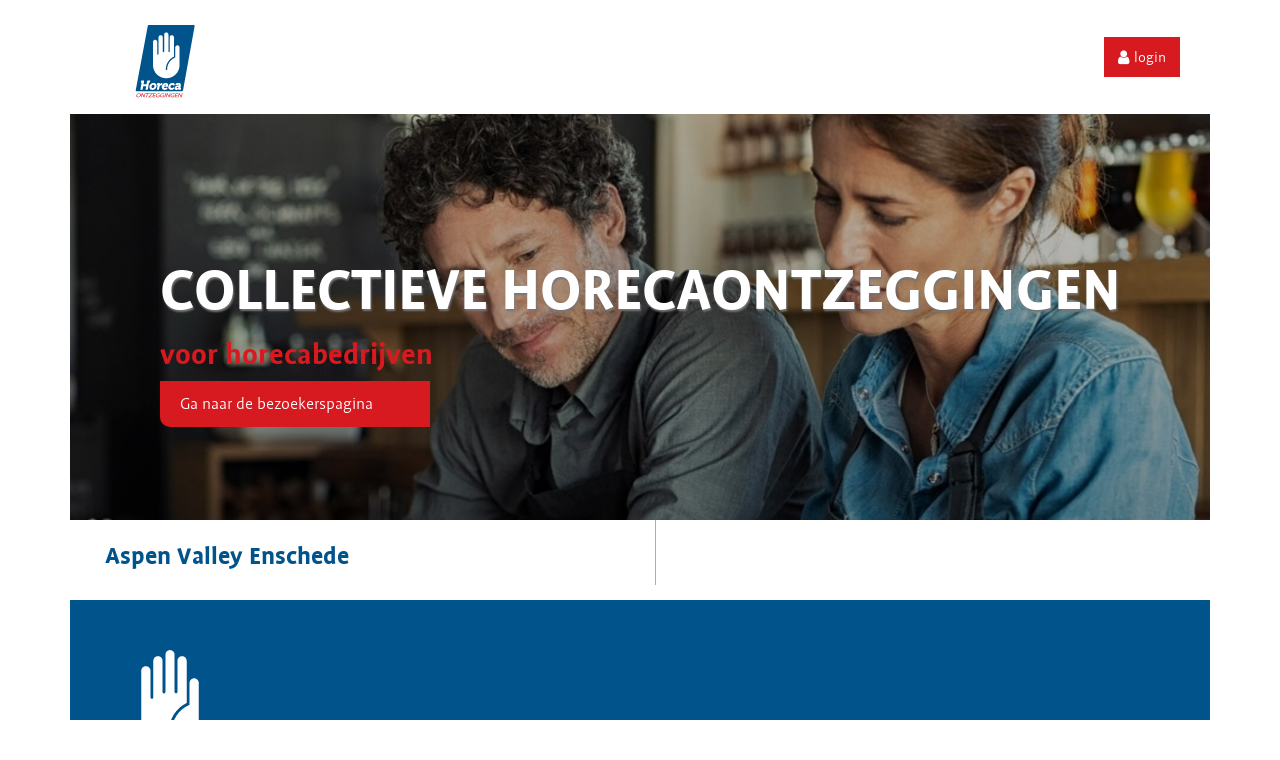

--- FILE ---
content_type: text/html; charset=UTF-8
request_url: https://www.horecaontzeggingen.nl/company/aspen-valley-enschede/
body_size: 2444
content:
<!DOCTYPE html>
<html prefix="og: https://www.horecaontzeggingen.nl/wp-content/themes/Horecaontzeggingen/img/horeca-ontzeggingen-logo-colored.svg">
<head>
<link rel="apple-touch-icon" sizes="180x180" href="https://www.horecaontzeggingen.nl/wp-content/themes/Horecaontzeggingen/img/fav/apple-touch-icon.png">
<link rel="icon" type="image/png" sizes="32x32" href="https://www.horecaontzeggingen.nl/wp-content/themes/Horecaontzeggingen/img/fav/favicon-32x32.png">
<link rel="icon" type="image/png" sizes="16x16" href="https://www.horecaontzeggingen.nl/wp-content/themes/Horecaontzeggingen/img/fav/favicon-16x16.png">
<link rel="manifest" href="https://www.horecaontzeggingen.nl/wp-content/themes/Horecaontzeggingen/img/fav/manifest.json">
<link rel="mask-icon" href="https://www.horecaontzeggingen.nl/wp-content/themes/Horecaontzeggingen/img/fav/safari-pinned-tab.svg" color="#fff">
<meta name="theme-color" content="#ffffff">
<meta name="viewport" content="width=device-width, initial-scale=1">
<meta property="og:url" content="https://www.horecaontzeggingen.nl/">
<meta property="og:type" content="website">
<meta property="og:title" content="">
<meta property="og:description" content="">
<meta property="og:image" content="https://www.horecaontzeggingen.nl/wp-content/themes/horecaontzeggingen/img/horeca-ontzeggingen-logo-colored.svg">
<script>(function(html){html.className=html.className.replace(/\bno-js\b/,'js')})(document.documentElement);</script>
<title>Aspen Valley Enschede &#8211; Horeca ontzeggingen</title>
<link rel='dns-prefetch' href='//platform-api.sharethis.com'/>
<link rel='dns-prefetch' href='//maxcdn.bootstrapcdn.com'/>
<link rel='dns-prefetch' href='//s.w.org'/>
<link rel="alternate" type="application/rss+xml" title="Horeca ontzeggingen &raquo; Feed" href="https://www.horecaontzeggingen.nl/feed/"/>
<link rel="alternate" type="application/rss+xml" title="Horeca ontzeggingen &raquo; Reactiesfeed" href="https://www.horecaontzeggingen.nl/comments/feed/"/>
<script type="text/javascript">window._wpemojiSettings={"baseUrl":"https:\/\/s.w.org\/images\/core\/emoji\/13.0.0\/72x72\/","ext":".png","svgUrl":"https:\/\/s.w.org\/images\/core\/emoji\/13.0.0\/svg\/","svgExt":".svg","source":{"concatemoji":"https:\/\/www.horecaontzeggingen.nl\/wp-includes\/js\/wp-emoji-release.min.js?ver=5.5.3"}};!function(e,a,t){var r,n,o,i,p=a.createElement("canvas"),s=p.getContext&&p.getContext("2d");function c(e,t){var a=String.fromCharCode;s.clearRect(0,0,p.width,p.height),s.fillText(a.apply(this,e),0,0);var r=p.toDataURL();return s.clearRect(0,0,p.width,p.height),s.fillText(a.apply(this,t),0,0),r===p.toDataURL()}function l(e){if(!s||!s.fillText)return!1;switch(s.textBaseline="top",s.font="600 32px Arial",e){case"flag":return!c([127987,65039,8205,9895,65039],[127987,65039,8203,9895,65039])&&(!c([55356,56826,55356,56819],[55356,56826,8203,55356,56819])&&!c([55356,57332,56128,56423,56128,56418,56128,56421,56128,56430,56128,56423,56128,56447],[55356,57332,8203,56128,56423,8203,56128,56418,8203,56128,56421,8203,56128,56430,8203,56128,56423,8203,56128,56447]));case"emoji":return!c([55357,56424,8205,55356,57212],[55357,56424,8203,55356,57212])}return!1}function d(e){var t=a.createElement("script");t.src=e,t.defer=t.type="text/javascript",a.getElementsByTagName("head")[0].appendChild(t)}for(i=Array("flag","emoji"),t.supports={everything:!0,everythingExceptFlag:!0},o=0;o<i.length;o++)t.supports[i[o]]=l(i[o]),t.supports.everything=t.supports.everything&&t.supports[i[o]],"flag"!==i[o]&&(t.supports.everythingExceptFlag=t.supports.everythingExceptFlag&&t.supports[i[o]]);t.supports.everythingExceptFlag=t.supports.everythingExceptFlag&&!t.supports.flag,t.DOMReady=!1,t.readyCallback=function(){t.DOMReady=!0},t.supports.everything||(n=function(){t.readyCallback()},a.addEventListener?(a.addEventListener("DOMContentLoaded",n,!1),e.addEventListener("load",n,!1)):(e.attachEvent("onload",n),a.attachEvent("onreadystatechange",function(){"complete"===a.readyState&&t.readyCallback()})),(r=t.source||{}).concatemoji?d(r.concatemoji):r.wpemoji&&r.twemoji&&(d(r.twemoji),d(r.wpemoji)))}(window,document,window._wpemojiSettings);</script>
<style type="text/css">img.wp-smiley,img.emoji{display:inline!important;border:none!important;box-shadow:none!important;height:1em!important;width:1em!important;margin:0 .07em!important;vertical-align:-.1em!important;background:none!important;padding:0!important}</style>
<link rel='stylesheet' id='wp-block-library-css' href='https://www.horecaontzeggingen.nl/wp-includes/css/dist/block-library/style.min.css?ver=5.5.3' type='text/css' media='all'/>
<link rel='stylesheet' id='leaflet-css-css' href='https://www.horecaontzeggingen.nl/wp-content/themes/Horecaontzeggingen/css/leaflet.css?ver=5.5.3' type='text/css' media='all'/>
<link rel='stylesheet' id='social-feed-css-css' href='https://www.horecaontzeggingen.nl/wp-content/themes/Horecaontzeggingen/css/jquery.socialfeed.css?ver=5.5.3' type='text/css' media='all'/>
<link rel='stylesheet' id='bundle-css-css' href='https://www.horecaontzeggingen.nl/wp-content/themes/Horecaontzeggingen/css/style.css?ver=5.5.3' type='text/css' media='all'/>
<link rel='stylesheet' id='fa-css' href='https://maxcdn.bootstrapcdn.com/font-awesome/4.7.0/css/font-awesome.min.css?ver=5.5.3' type='text/css' media='all'/>
<link rel='stylesheet' id='tablepress-default-css' href='https://www.horecaontzeggingen.nl/wp-content/plugins/tablepress/css/default.min.css?ver=1.12' type='text/css' media='all'/>
<link rel='stylesheet' id='tablepress-responsive-tables-css' href='https://www.horecaontzeggingen.nl/wp-content/plugins/tablepress-responsive-tables/css/tablepress-responsive.min.css?ver=1.7' type='text/css' media='all'/>
<script type='text/javascript' src='https://www.horecaontzeggingen.nl/wp-content/themes/Horecaontzeggingen/js/validate.min.js?ver=5.5.3' id='validate-js-js'></script>
<script type='text/javascript' src='https://www.horecaontzeggingen.nl/wp-content/themes/Horecaontzeggingen/js/jquery.js?ver=5.5.3' id='jquery-js-js'></script>
<script type='text/javascript' src='https://www.horecaontzeggingen.nl/wp-content/themes/Horecaontzeggingen/js/jquery-migrate.js?ver=5.5.3' id='jquery-migrate-js-js'></script>
<script type='text/javascript' src='https://www.horecaontzeggingen.nl/wp-content/themes/Horecaontzeggingen/js/underscore.min.js?ver=5.5.3' id='underscore-js-js'></script>
<script type='text/javascript' src='https://www.horecaontzeggingen.nl/wp-content/themes/Horecaontzeggingen/js/moment.min.js?ver=5.5.3' id='moment-js-js'></script>
<script type='text/javascript' src='https://www.horecaontzeggingen.nl/wp-content/themes/Horecaontzeggingen/js/clndr.min.js?ver=5.5.3' id='clndr-js-js'></script>
<script type='text/javascript' src='https://www.horecaontzeggingen.nl/wp-content/themes/Horecaontzeggingen/js/chainels-jquery.socialfeed.js?ver=5.5.3' id='social-feed-js-js'></script>
<script type='text/javascript' src='https://www.horecaontzeggingen.nl/wp-content/themes/Horecaontzeggingen/js/nl.js?ver=5.5.3' id='nl-js-js'></script>
<script type='text/javascript' src='https://www.horecaontzeggingen.nl/wp-content/themes/Horecaontzeggingen/js/dist/bundle.js?ver=5.5.3' id='bundle-js-js'></script>
<script type='text/javascript' src='//platform-api.sharethis.com/js/sharethis.js#product=ga&#038;property=6523ba579279780012124a76' id='googleanalytics-platform-sharethis-js'></script>
<link rel="https://api.w.org/" href="https://www.horecaontzeggingen.nl/wp-json/"/><link rel="EditURI" type="application/rsd+xml" title="RSD" href="https://www.horecaontzeggingen.nl/xmlrpc.php?rsd"/>
<link rel="wlwmanifest" type="application/wlwmanifest+xml" href="https://www.horecaontzeggingen.nl/wp-includes/wlwmanifest.xml"/>
<link rel='prev' title='Nautisch Centrum Heusden' href='https://www.horecaontzeggingen.nl/company/nautisch-centrum-heusden/'/>
<link rel='next' title='Cafe Anders' href='https://www.horecaontzeggingen.nl/company/cafe-anders/'/>
<meta name="generator" content="WordPress 5.5.3"/>
<link rel="canonical" href="https://www.horecaontzeggingen.nl/company/aspen-valley-enschede/"/>
<link rel='shortlink' href='https://www.horecaontzeggingen.nl/?p=1406'/>
<link rel="alternate" type="application/json+oembed" href="https://www.horecaontzeggingen.nl/wp-json/oembed/1.0/embed?url=https%3A%2F%2Fwww.horecaontzeggingen.nl%2Fcompany%2Faspen-valley-enschede%2F"/>
<link rel="alternate" type="text/xml+oembed" href="https://www.horecaontzeggingen.nl/wp-json/oembed/1.0/embed?url=https%3A%2F%2Fwww.horecaontzeggingen.nl%2Fcompany%2Faspen-valley-enschede%2F&#038;format=xml"/>
<script src='https://www.chainelscms.com/?dm=6610b9269d213a724b30efb0bb849456&amp;action=load&amp;blogid=112&amp;siteid=1&amp;t=1894450265&amp;back=https%3A%2F%2Fwww.horecaontzeggingen.nl%2Fcompany%2Faspen-valley-enschede%2F' type='text/javascript'></script><link rel="dns-prefetch" href="//localhost"></head>
<body id="page-top">
<header class="container header d-flex justify-content-center" style="background-image:linear-gradient(rgba(0,0,0,.2),rgba(0,0,0,.4)) , url(https://www.horecaontzeggingen.nl/wp-content/themes/Horecaontzeggingen/img/hero-image.jpg)">
<div class="row d-flex justify-content-center">
<div class="header__nav">
<div class="header__nav-top d-flex">
<a href="/">
<div class="header__nav-brand">
<img width="150px" src="https://www.horecaontzeggingen.nl/wp-content/themes/Horecaontzeggingen/img/horeca-ontzeggingen-logo-colored.svg" alt="KHN logo"/>
</div>
</a>
<nav class="header__nav-top-menu col d-flex align-items-center justify-content-end">
<a href="https://horecaontzeggingen.chainels.com" class="header__nav-login d-flex justify-content-center align-items-center">
<i class="fa fa-user"></i>
login
</a>
</nav>
</div>
</div>
<div class="header__text d-flex flex-column justify-content-center">
<h1>Collectieve Horecaontzeggingen</h1>
<h2 style="color: #D71920">voor horecabedrijven</h2>
<a href="/home-horecabezoekers" style="width: 270px;" class="button button__highlight--primary">
Ga naar de bezoekerspagina
</a>
</div>
</div>
</header>
<div class="container">
<div class="row shopping-area">
<div class="col-12 col-md-6">
<h2 class="shopping-area__title mb-2">Aspen Valley Enschede</h2>
</div>
<div class="col-12 col-md-6">
<div class="shopping-area__card">
<p>&nbsp;</p>
</div>
</div>
</div>
<div>
<footer class="row contact-form">
<a left='0px' href="https://www.khn.nl/" target="_blank">
<img width="100px" src="https://www.horecaontzeggingen.nl/wp-content/themes/Horecaontzeggingen/img/horeca-ontzeggingen-full-logo-white.svg" alt="KHN logo"/>
</a>
</footer>
</div>
<script src="http://localhost:3000/livereload.js"></script>
<script type='text/javascript' src='https://www.horecaontzeggingen.nl/wp-includes/js/wp-embed.min.js?ver=5.5.3' id='wp-embed-js'></script>
</body>
</html>


--- FILE ---
content_type: image/svg+xml
request_url: https://www.horecaontzeggingen.nl/wp-content/themes/Horecaontzeggingen/img/horeca-ontzeggingen-logo-colored.svg
body_size: 1665
content:
<?xml version="1.0" encoding="utf-8"?>
<!-- Generator: Adobe Illustrator 28.0.0, SVG Export Plug-In . SVG Version: 6.00 Build 0)  -->
<svg version="1.1" id="Layer_1" xmlns="http://www.w3.org/2000/svg" xmlns:xlink="http://www.w3.org/1999/xlink" x="0px" y="0px"
	 viewBox="0 0 1920 1080" style="enable-background:new 0 0 1920 1080;" xml:space="preserve">
<style type="text/css">
	.st0{fill:#00548B;}
	.st1{fill:#FFFFFF;}
	.st2{fill:#D71920;}
</style>
<g>
	<path class="st0" d="M1338.9,79.8c1.5-8.2-4.1-14.8-12.4-14.8h-570c-8.3,0-16.2,6.6-17.7,14.7L585.3,906.3
		c-1.5,8.1,4,14.7,12.3,14.7l576,0c8.3,0,16.2-6.6,17.6-14.8L1338.9,79.8L1338.9,79.8z"/>
	<g>
		<path class="st1" d="M660.6,809.7c0.4-2.4-0.6-3.7-2.8-3.7H651l4.5-25.4h27c8.1,0,10.9,3.7,9.4,12.3l-6.3,36h38.2l6.3-36
			c1.5-8.6,5.7-12.3,13.7-12.3h27l-4.5,25.4h-6.8c-2.2,0-3.7,1.4-4.1,3.7l-16.2,91.8H711l8.3-47.3h-38.2l-8.3,47.3h-28.3
			L660.6,809.7z"/>
		<path class="st1" d="M813.9,812.4c25.8,0,42.9,18.4,38.1,45.8c-4.8,27.2-28.4,45.3-54,45.3s-42.8-18.1-38-45.3
			C764.8,830.8,788.5,812.4,813.9,812.4z M802.3,879.2c10,0,19.9-7.9,22.2-21c2.3-13.2-4.7-21.5-14.7-21.5s-19.9,8.3-22.3,21.5
			C785.2,871.2,792.3,879.2,802.3,879.2z"/>
		<path class="st1" d="M865.6,842.7c0.4-2.4-0.6-3.7-2.8-3.7h-6l4.3-24.5h24.2c7.4,0,11,3.2,9.6,11.2l-0.8,4.6
			c-0.5,2.7-1.1,4.4-1.1,4.4h0.3c5.6-11.8,17.6-21.6,29.7-21.6c1.6,0,3.1,0.3,3.1,0.3L921,842c0,0-2.1-0.5-5.4-0.5
			c-6.5,0-17.5,2.2-23.7,15.2c-1.5,3.2-2.7,7.1-3.5,11.8l-5.8,33h-27.3L865.6,842.7z"/>
	</g>
	<g>
		<path class="st1" d="M969.2,812.4c24,0,34.4,17.9,30.2,42.1c-0.5,2.9-2.2,8.8-2.2,8.8h-51.4c0.1,11,7.5,15.9,16.2,15.9
			c11.7,0,23.3-9.1,23.3-9.1l7.4,19.6c0,0-15.6,13.9-37.2,13.9c-29.1,0-40.8-22.5-36.7-45.6C923.3,832.4,943,812.4,969.2,812.4z
			 M973,845.5c1-5.4-2-11.2-7.7-11.2c-7.9,0-12.7,4.7-15.6,11.2H973z"/>
		<path class="st1" d="M1057.2,812.4c11.4,0,29.2,4.7,26.4,20.5l-2.1,12h-23.7l0.8-4.6c0.5-2.7-2.3-3.7-5.7-3.7
			c-11.5,0-20.1,9.3-22.2,21c-2.6,14.9,6.8,20.8,16.9,20.8c11.7,0,24.4-11.3,24.4-11.3l7.4,19.6c0,0-15.8,16.9-39,16.9
			c-29.1,0-41.5-21.6-37.3-45.6C1007.3,834.9,1026.4,812.4,1057.2,812.4z"/>
		<path class="st1" d="M1134.4,846.7h1.1l0.2-1c1.5-8.3-1.6-11.3-8.4-11.3c-3.5,0-7.3,0.8-7.9,4.2l-0.7,3.9h-25.3l1.7-9.6
			c3.4-19.4,26.7-20.5,36-20.5c28.4,0,35,15.6,31.5,35.5l-4.5,25.4c-0.4,2.4,0.6,3.7,2.8,3.7h6l-4.3,24.5H1139
			c-7.9,0-9.8-5.2-9.1-9.1c0.1-0.7,0.3-1.5,0.3-1.5h-0.3c0,0-7.9,12.7-25,12.7c-15.2,0-25.7-10.8-22.7-28.1
			C1086.7,849.6,1121.8,846.7,1134.4,846.7z M1116.3,881.2c7.1,0,14.9-8.3,16.1-15.4l0.2-1.4h-2.5c-8.7,0-19.1,2.5-20.3,9.5
			C1109.2,878,1111,881.2,1116.3,881.2z"/>
	</g>
	<g>
		<path class="st2" d="M649.3,971.8c-4.3,17.4-19.2,26.6-34.6,26.6c-15.9,0-24.5-10.4-20.6-25.7c4-16.1,18.5-26.6,34.6-26.6
			C645.1,946.2,653,956.8,649.3,971.8z M602.4,972.6c-2.7,10.8,1.9,20.5,14.1,20.5c12.3,0,21.7-9.5,24.5-21
			c2.5-10.1-1.1-20.6-14.1-20.6C614.1,951.5,605.2,961.5,602.4,972.6z"/>
		<path class="st2" d="M651.2,997.6l12.6-50.6h8.5l12.9,25.6c3,5.9,5.1,11.3,6.7,16.4l0.2-0.1c1-6.8,2.3-12.9,4.3-20.8l5.3-21.2h7.3
			l-12.6,50.6h-7.9l-12.7-25.7c-2.8-5.6-5.4-11.4-7-16.9l-0.3,0.1c-1.1,6.4-2.5,12.5-4.6,20.9l-5.4,21.6H651.2z"/>
		<path class="st2" d="M730.8,952.6h-18.3l1.4-5.5h44.5l-1.4,5.5h-18.4l-11.2,45h-7.9L730.8,952.6z"/>
		<path class="st2" d="M747.5,993.8l43.6-41l0.1-0.2h-30.5l1.4-5.5h40.6l-1,4l-43.4,40.9l-0.1,0.2h33.6l-1.4,5.5h-43.9L747.5,993.8z
			"/>
		<path class="st2" d="M835.3,973.9h-23.4l-4.5,18.2h26.1l-1.4,5.5h-33.8l12.6-50.6h32.5l-1.4,5.5h-24.7l-4,16h23.4L835.3,973.9z"/>
		<path class="st2" d="M886.7,995.3c-3.7,1.1-11,2.8-19.2,2.8c-9.1,0-16.1-2-20.8-6.7c-4.1-4.2-5.7-11-3.7-18.8
			c3.8-15.1,18.9-26.1,39.1-26.1c7,0,12.1,1.3,14.4,2.3l-3.2,5.3c-2.9-1.2-6.7-2.2-12.8-2.2c-14.6,0-26.1,7.7-29.3,20.3
			c-3.2,12.8,4.1,20.4,18.1,20.4c5.1,0,8.7-0.6,10.7-1.3l3.8-15.1h-12.2l1.3-5.2h19.8L886.7,995.3z"/>
		<path class="st2" d="M942.6,995.3c-3.7,1.1-11,2.8-19.2,2.8c-9.1,0-16.1-2-20.8-6.7c-4.1-4.2-5.7-11-3.7-18.8
			c3.8-15.1,18.9-26.1,39.1-26.1c7,0,12.1,1.3,14.4,2.3l-3.2,5.3c-2.9-1.2-6.7-2.2-12.8-2.2c-14.6,0-26.1,7.7-29.3,20.3
			c-3.2,12.8,4.1,20.4,18.1,20.4c5.1,0,8.7-0.6,10.7-1.3l3.8-15.1h-12.2l1.3-5.2h19.8L942.6,995.3z"/>
		<path class="st2" d="M972.5,947l-12.6,50.6h-7.8l12.6-50.6H972.5z"/>
		<path class="st2" d="M971.7,997.6l12.6-50.6h8.5l12.9,25.6c3,5.9,5.1,11.3,6.7,16.4l0.2-0.1c1-6.8,2.3-12.9,4.3-20.8l5.3-21.2h7.3
			l-12.6,50.6h-7.9l-12.7-25.7c-2.8-5.6-5.4-11.4-7-16.9l-0.3,0.1c-1.1,6.4-2.5,12.5-4.6,20.9l-5.4,21.6H971.7z"/>
		<path class="st2" d="M1074.9,995.3c-3.7,1.1-11,2.8-19.2,2.8c-9.1,0-16.1-2-20.8-6.7c-4.1-4.2-5.7-11-3.7-18.8
			c3.8-15.1,18.9-26.1,39.1-26.1c7,0,12.1,1.3,14.4,2.3l-3.2,5.3c-2.9-1.2-6.7-2.2-12.8-2.2c-14.6,0-26.1,7.7-29.3,20.3
			c-3.2,12.8,4.1,20.4,18.1,20.4c5.1,0,8.7-0.6,10.7-1.3l3.8-15.1h-12.2l1.3-5.2h19.8L1074.9,995.3z"/>
		<path class="st2" d="M1121.5,973.9h-23.4l-4.5,18.2h26.1l-1.4,5.5h-33.8l12.6-50.6h32.5l-1.4,5.5h-24.7l-4,16h23.4L1121.5,973.9z"
			/>
		<path class="st2" d="M1126.6,997.6l12.6-50.6h8.5l12.9,25.6c3,5.9,5.1,11.3,6.7,16.4l0.2-0.1c1-6.8,2.3-12.9,4.3-20.8l5.3-21.2
			h7.3l-12.6,50.6h-7.9l-12.7-25.7c-2.8-5.6-5.4-11.4-7-16.9l-0.3,0.1c-1.1,6.4-2.5,12.5-4.6,20.9l-5.4,21.6H1126.6z"/>
	</g>
	<path class="st1" d="M976.1,752.5c-91.7,0-166.8-72.9-170.1-163.9V282.6c0-15,12.2-27.2,27.2-27.2c15,0,27.2,12.2,27.2,27.2v156.7
		c0,4.7,3.8,8.5,8.5,8.5c4.7,0,8.5-3.8,8.5-8.5V223.4c0-15,12.2-27.2,27.2-27.2c15,0,27.2,12.2,27.2,27.2v184.2
		c0,4.7,3.8,8.5,8.5,8.5c4.7,0,8.5-3.8,8.5-8.5V187.7c0-15,12.2-27.2,27.2-27.2c15,0,27.2,12.2,27.2,27.2v219.5
		c0,4.7,3.8,8.5,8.5,8.5c4.7,0,8.5-3.8,8.5-8.5V223.4c0-15,12.2-27.2,27.2-27.2c15,0,27.2,12.2,27.2,27.2V354l0,118.4
		C1011,503,970.1,567.7,970.1,638.7c0,4.7,3.8,8.5,8.5,8.5c4.7,0,8.5-3.8,8.5-8.5c0-66.1,39.1-126.2,99.5-153.1l5.1-2.3l0-44
		c0,0,0,0,0-0.1V354c0-15,12.2-27.2,27.2-27.2c15,0,27.2,12.2,27.2,27.2v228.3l0.1,4.4C1143.9,678.6,1068.5,752.5,976.1,752.5"/>
</g>
</svg>


--- FILE ---
content_type: application/javascript
request_url: https://www.horecaontzeggingen.nl/wp-content/themes/Horecaontzeggingen/js/jquery-migrate.js?ver=5.5.3
body_size: 4804
content:
/*!
 * jQuery Migrate - v3.0.0 - 2016-06-09
 * Copyright jQuery Foundation and other contributors
 */
(function(jQuery, window) {
    'use strict';

    jQuery.migrateVersion = '3.0.0';

    (function() {
        // Support: IE9 only
        // IE9 only creates console object when dev tools are first opened
        // Also, avoid Function#bind here to simplify PhantomJS usage
        var log =
                window.console &&
                window.console.log &&
                function() {
                    window.console.log.apply(window.console, arguments);
                },
            rbadVersions = /^[12]\./;

        if (!log) {
            return;
        }

        // Need jQuery 3.0.0+ and no older Migrate loaded
        if (!jQuery || rbadVersions.test(jQuery.fn.jquery)) {
            log('JQMIGRATE: jQuery 3.0.0+ REQUIRED');
        }
        if (jQuery.migrateWarnings) {
            log('JQMIGRATE: Migrate plugin loaded multiple times');
        }

        // Show a message on the console so devs know we're active
        log(
            'JQMIGRATE: Migrate is installed' +
                (jQuery.migrateMute ? '' : ' with logging active') +
                ', version ' +
                jQuery.migrateVersion
        );
    })();

    var warnedAbout = {};

    // List of warnings already given; public read only
    jQuery.migrateWarnings = [];

    // Set to false to disable traces that appear with warnings
    if (jQuery.migrateTrace === undefined) {
        jQuery.migrateTrace = true;
    }

    // Forget any warnings we've already given; public
    jQuery.migrateReset = function() {
        warnedAbout = {};
        jQuery.migrateWarnings.length = 0;
    };

    function migrateWarn(msg) {
        var console = window.console;
        if (!warnedAbout[msg]) {
            warnedAbout[msg] = true;
            jQuery.migrateWarnings.push(msg);
            if (console && console.warn && !jQuery.migrateMute) {
                console.warn('JQMIGRATE: ' + msg);
                if (jQuery.migrateTrace && console.trace) {
                    console.trace();
                }
            }
        }
    }

    function migrateWarnProp(obj, prop, value, msg) {
        Object.defineProperty(obj, prop, {
            configurable: true,
            enumerable: true,
            get: function() {
                migrateWarn(msg);
                return value;
            }
        });
    }

    if (document.compatMode === 'BackCompat') {
        // JQuery has never supported or tested Quirks Mode
        migrateWarn('jQuery is not compatible with Quirks Mode');
    }

    var oldInit = jQuery.fn.init,
        oldIsNumeric = jQuery.isNumeric,
        oldFind = jQuery.find,
        rattrHashTest = /\[(\s*[-\w]+\s*)([~|^$*]?=)\s*([-\w#]*?#[-\w#]*)\s*\]/,
        rattrHashGlob = /\[(\s*[-\w]+\s*)([~|^$*]?=)\s*([-\w#]*?#[-\w#]*)\s*\]/g;

    jQuery.fn.init = function(arg1) {
        var args = Array.prototype.slice.call(arguments);

        if (typeof arg1 === 'string' && arg1 === '#') {
            // JQuery( "#" ) is a bogus ID selector, but it returned an empty set before jQuery 3.0
            migrateWarn("jQuery( '#' ) is not a valid selector");
            args[0] = [];
        }

        return oldInit.apply(this, args);
    };
    jQuery.fn.init.prototype = jQuery.fn;

    jQuery.find = function(selector) {
        var args = Array.prototype.slice.call(arguments);

        // Support: PhantomJS 1.x
        // String#match fails to match when used with a //g RegExp, only on some strings
        if (typeof selector === 'string' && rattrHashTest.test(selector)) {
            // The nonstandard and undocumented unquoted-hash was removed in jQuery 1.12.0
            // First see if qS thinks it's a valid selector, if so avoid a false positive
            try {
                document.querySelector(selector);
            } catch (err1) {
                // Didn't *look* valid to qSA, warn and try quoting what we think is the value
                selector = selector.replace(rattrHashGlob, function(
                    _,
                    attr,
                    op,
                    value
                ) {
                    return '[' + attr + op + '"' + value + '"]';
                });

                // If the regexp *may* have created an invalid selector, don't update it
                // Note that there may be false alarms if selector uses jQuery extensions
                try {
                    document.querySelector(selector);
                    migrateWarn(
                        "Attribute selector with '#' must be quoted: " + args[0]
                    );
                    args[0] = selector;
                } catch (err2) {
                    migrateWarn(
                        "Attribute selector with '#' was not fixed: " + args[0]
                    );
                }
            }
        }

        return oldFind.apply(this, args);
    };

    // Copy properties attached to original jQuery.find method (e.g. .attr, .isXML)
    var findProp;
    for (findProp in oldFind) {
        if (Object.prototype.hasOwnProperty.call(oldFind, findProp)) {
            jQuery.find[findProp] = oldFind[findProp];
        }
    }

    // The number of elements contained in the matched element set
    jQuery.fn.size = function() {
        migrateWarn('jQuery.fn.size() is deprecated; use the .length property');
        return this.length;
    };

    jQuery.parseJSON = function() {
        migrateWarn('jQuery.parseJSON is deprecated; use JSON.parse');
        return JSON.parse.apply(null, arguments);
    };

    jQuery.isNumeric = function(val) {
        // The jQuery 2.2.3 implementation of isNumeric
        function isNumeric2(obj) {
            var realStringObj = obj && obj.toString();
            return (
                !jQuery.isArray(obj) &&
                realStringObj - parseFloat(realStringObj) + 1 >= 0
            );
        }

        var newValue = oldIsNumeric(val),
            oldValue = isNumeric2(val);

        if (newValue !== oldValue) {
            migrateWarn(
                'jQuery.isNumeric() should not be called on constructed objects'
            );
        }

        return oldValue;
    };

    migrateWarnProp(
        jQuery,
        'unique',
        jQuery.uniqueSort,
        'jQuery.unique is deprecated, use jQuery.uniqueSort'
    );

    // Now jQuery.expr.pseudos is the standard incantation
    migrateWarnProp(
        jQuery.expr,
        'filters',
        jQuery.expr.pseudos,
        'jQuery.expr.filters is now jQuery.expr.pseudos'
    );
    migrateWarnProp(
        jQuery.expr,
        ':',
        jQuery.expr.pseudos,
        'jQuery.expr[":"] is now jQuery.expr.pseudos'
    );

    var oldAjax = jQuery.ajax;

    jQuery.ajax = function() {
        var jQXHR = oldAjax.apply(this, arguments);

        // Be sure we got a jQXHR (e.g., not sync)
        if (jQXHR.promise) {
            migrateWarnProp(
                jQXHR,
                'success',
                jQXHR.done,
                'jQXHR.success is deprecated and removed'
            );
            migrateWarnProp(
                jQXHR,
                'error',
                jQXHR.fail,
                'jQXHR.error is deprecated and removed'
            );
            migrateWarnProp(
                jQXHR,
                'complete',
                jQXHR.always,
                'jQXHR.complete is deprecated and removed'
            );
        }

        return jQXHR;
    };

    var oldRemoveAttr = jQuery.fn.removeAttr,
        oldToggleClass = jQuery.fn.toggleClass,
        rmatchNonSpace = /\S+/g;

    jQuery.fn.removeAttr = function(name) {
        var self = this;

        jQuery.each(name.match(rmatchNonSpace), function(i, attr) {
            if (jQuery.expr.match.bool.test(attr)) {
                migrateWarn(
                    'jQuery.fn.removeAttr no longer sets boolean properties: ' +
                        attr
                );
                self.prop(attr, false);
            }
        });

        return oldRemoveAttr.apply(this, arguments);
    };

    jQuery.fn.toggleClass = function(state) {
        // Only deprecating no-args or single boolean arg
        if (state !== undefined && typeof state !== 'boolean') {
            return oldToggleClass.apply(this, arguments);
        }

        migrateWarn('jQuery.fn.toggleClass( boolean ) is deprecated');

        // Toggle entire class name of each element
        return this.each(function() {
            var className =
                (this.getAttribute && this.getAttribute('class')) || '';

            if (className) {
                jQuery.data(this, '__className__', className);
            }

            // If the element has a class name or if we're passed `false`,
            // then remove the whole classname (if there was one, the above saved it).
            // Otherwise bring back whatever was previously saved (if anything),
            // falling back to the empty string if nothing was stored.
            if (this.setAttribute) {
                this.setAttribute(
                    'class',
                    className || state === false
                        ? ''
                        : jQuery.data(this, '__className__') || ''
                );
            }
        });
    };

    var internalSwapCall = false;

    // If this version of jQuery has .swap(), don't false-alarm on internal uses
    if (jQuery.swap) {
        jQuery.each(['height', 'width', 'reliableMarginRight'], function(
            _,
            name
        ) {
            var oldHook = jQuery.cssHooks[name] && jQuery.cssHooks[name].get;

            if (oldHook) {
                jQuery.cssHooks[name].get = function() {
                    var ret;

                    internalSwapCall = true;
                    ret = oldHook.apply(this, arguments);
                    internalSwapCall = false;
                    return ret;
                };
            }
        });
    }

    jQuery.swap = function(elem, options, callback, args) {
        var ret,
            name,
            old = {};

        if (!internalSwapCall) {
            migrateWarn('jQuery.swap() is undocumented and deprecated');
        }

        // Remember the old values, and insert the new ones
        for (name in options) {
            old[name] = elem.style[name];
            elem.style[name] = options[name];
        }

        ret = callback.apply(elem, args || []);

        // Revert the old values
        for (name in options) {
            elem.style[name] = old[name];
        }

        return ret;
    };

    var oldData = jQuery.data;

    jQuery.data = function(elem, name, value) {
        var curData;

        // If the name is transformed, look for the un-transformed name in the data object
        if (name && name !== jQuery.camelCase(name)) {
            curData = jQuery.hasData(elem) && oldData.call(this, elem);
            if (curData && name in curData) {
                migrateWarn(
                    'jQuery.data() always sets/gets camelCased names: ' + name
                );
                if (arguments.length > 2) {
                    curData[name] = value;
                }
                return curData[name];
            }
        }

        return oldData.apply(this, arguments);
    };

    var oldTweenRun = jQuery.Tween.prototype.run;

    jQuery.Tween.prototype.run = function(percent) {
        if (jQuery.easing[this.easing].length > 1) {
            migrateWarn(
                'easing function ' +
                    '"jQuery.easing.' +
                    this.easing.toString() +
                    '" should use only first argument'
            );

            jQuery.easing[this.easing] = jQuery.easing[this.easing].bind(
                jQuery.easing,
                percent,
                this.options.duration * percent,
                0,
                1,
                this.options.duration
            );
        }

        oldTweenRun.apply(this, arguments);
    };

    var oldLoad = jQuery.fn.load,
        originalFix = jQuery.event.fix;

    jQuery.event.props = [];
    jQuery.event.fixHooks = {};

    jQuery.event.fix = function(originalEvent) {
        var event,
            type = originalEvent.type,
            fixHook = this.fixHooks[type],
            props = jQuery.event.props;

        if (props.length) {
            migrateWarn(
                'jQuery.event.props are deprecated and removed: ' + props.join()
            );
            while (props.length) {
                jQuery.event.addProp(props.pop());
            }
        }

        if (fixHook && !fixHook._migrated_) {
            fixHook._migrated_ = true;
            migrateWarn(
                'jQuery.event.fixHooks are deprecated and removed: ' + type
            );
            if ((props = fixHook.props) && props.length) {
                while (props.length) {
                    jQuery.event.addProp(props.pop());
                }
            }
        }

        event = originalFix.call(this, originalEvent);

        return fixHook && fixHook.filter
            ? fixHook.filter(event, originalEvent)
            : event;
    };

    jQuery.each(['load', 'unload', 'error'], function(_, name) {
        jQuery.fn[name] = function() {
            var args = Array.prototype.slice.call(arguments, 0);

            // If this is an ajax load() the first arg should be the string URL;
            // technically this could also be the "Anything" arg of the event .load()
            // which just goes to show why this dumb signature has been deprecated!
            // jQuery custom builds that exclude the Ajax module justifiably die here.
            if (name === 'load' && typeof args[0] === 'string') {
                return oldLoad.apply(this, args);
            }

            migrateWarn('jQuery.fn.' + name + '() is deprecated');

            args.splice(0, 0, name);
            if (arguments.length) {
                return this.on.apply(this, args);
            }

            // Use .triggerHandler here because:
            // - load and unload events don't need to bubble, only applied to window or image
            // - error event should not bubble to window, although it does pre-1.7
            // See http://bugs.jquery.com/ticket/11820
            this.triggerHandler.apply(this, args);
            return this;
        };
    });

    // Trigger "ready" event only once, on document ready
    jQuery(function() {
        jQuery(document).triggerHandler('ready');
    });

    jQuery.event.special.ready = {
        setup: function() {
            if (this === document) {
                migrateWarn("'ready' event is deprecated");
            }
        }
    };

    jQuery.fn.extend({
        bind: function(types, data, fn) {
            migrateWarn('jQuery.fn.bind() is deprecated');
            return this.on(types, null, data, fn);
        },
        unbind: function(types, fn) {
            migrateWarn('jQuery.fn.unbind() is deprecated');
            return this.off(types, null, fn);
        },
        delegate: function(selector, types, data, fn) {
            migrateWarn('jQuery.fn.delegate() is deprecated');
            return this.on(types, selector, data, fn);
        },
        undelegate: function(selector, types, fn) {
            migrateWarn('jQuery.fn.undelegate() is deprecated');
            return arguments.length === 1
                ? this.off(selector, '**')
                : this.off(types, selector || '**', fn);
        }
    });

    var oldOffset = jQuery.fn.offset;

    jQuery.fn.offset = function() {
        var docElem,
            elem = this[0],
            origin = { top: 0, left: 0 };

        if (!elem || !elem.nodeType) {
            migrateWarn('jQuery.fn.offset() requires a valid DOM element');
            return origin;
        }

        docElem = (elem.ownerDocument || document).documentElement;
        if (!jQuery.contains(docElem, elem)) {
            migrateWarn(
                'jQuery.fn.offset() requires an element connected to a document'
            );
            return origin;
        }

        return oldOffset.apply(this, arguments);
    };

    var oldParam = jQuery.param;

    jQuery.param = function(data, traditional) {
        var ajaxTraditional =
            jQuery.ajaxSettings && jQuery.ajaxSettings.traditional;

        if (traditional === undefined && ajaxTraditional) {
            migrateWarn(
                'jQuery.param() no longer uses jQuery.ajaxSettings.traditional'
            );
            traditional = ajaxTraditional;
        }

        return oldParam.call(this, data, traditional);
    };

    var oldSelf = jQuery.fn.andSelf || jQuery.fn.addBack;

    jQuery.fn.andSelf = function() {
        migrateWarn('jQuery.fn.andSelf() replaced by jQuery.fn.addBack()');
        return oldSelf.apply(this, arguments);
    };

    var oldDeferred = jQuery.Deferred,
        tuples = [
            // Action, add listener, callbacks, .then handlers, final state
            [
                'resolve',
                'done',
                jQuery.Callbacks('once memory'),
                jQuery.Callbacks('once memory'),
                'resolved'
            ],
            [
                'reject',
                'fail',
                jQuery.Callbacks('once memory'),
                jQuery.Callbacks('once memory'),
                'rejected'
            ],
            [
                'notify',
                'progress',
                jQuery.Callbacks('memory'),
                jQuery.Callbacks('memory')
            ]
        ];

    jQuery.Deferred = function(func) {
        var deferred = oldDeferred(),
            promise = deferred.promise();

        deferred.pipe = promise.pipe = function(/* fnDone, fnFail, fnProgress */) {
            var fns = arguments;

            migrateWarn('deferred.pipe() is deprecated');

            return jQuery
                .Deferred(function(newDefer) {
                    jQuery.each(tuples, function(i, tuple) {
                        var fn = jQuery.isFunction(fns[i]) && fns[i];

                        // Deferred.done(function() { bind to newDefer or newDefer.resolve })
                        // deferred.fail(function() { bind to newDefer or newDefer.reject })
                        // deferred.progress(function() { bind to newDefer or newDefer.notify })
                        deferred[tuple[1]](function() {
                            var returned = fn && fn.apply(this, arguments);
                            if (
                                returned &&
                                jQuery.isFunction(returned.promise)
                            ) {
                                returned
                                    .promise()
                                    .done(newDefer.resolve)
                                    .fail(newDefer.reject)
                                    .progress(newDefer.notify);
                            } else {
                                newDefer[tuple[0] + 'With'](
                                    this === promise
                                        ? newDefer.promise()
                                        : this,
                                    fn ? [returned] : arguments
                                );
                            }
                        });
                    });
                    fns = null;
                })
                .promise();
        };

        if (func) {
            func.call(deferred, deferred);
        }

        return deferred;
    };
})(jQuery, window);


--- FILE ---
content_type: image/svg+xml
request_url: https://www.horecaontzeggingen.nl/wp-content/themes/Horecaontzeggingen/img/horeca-ontzeggingen-full-logo-white.svg
body_size: 1740
content:
<?xml version="1.0" encoding="utf-8"?>
<!-- Generator: Adobe Illustrator 28.0.0, SVG Export Plug-In . SVG Version: 6.00 Build 0)  -->
<svg version="1.1" id="Layer_1" xmlns="http://www.w3.org/2000/svg" xmlns:xlink="http://www.w3.org/1999/xlink" x="0px" y="0px"
	 viewBox="0 0 592 839" style="enable-background:new 0 0 592 839;" xml:space="preserve">
<style type="text/css">
	.st0{clip-path:url(#SVGID_00000144320709731757619600000014874617497798280849_);}
	.st1{fill:#FFFFFF;}
</style>
<g>
	<defs>
		<rect id="SVGID_1_" width="592" height="839"/>
	</defs>
	<clipPath id="SVGID_00000165218886563272705330000006397249098384809146_">
		<use xlink:href="#SVGID_1_"  style="overflow:visible;"/>
	</clipPath>
	<g style="clip-path:url(#SVGID_00000165218886563272705330000006397249098384809146_);">
		<path class="st1" d="M67.6,649.7c0.4-2.4-0.6-3.7-2.8-3.7H58l4.5-25.4h27c8.1,0,10.9,3.7,9.4,12.3l-6.3,36h38.2l6.3-36
			c1.5-8.6,5.7-12.3,13.7-12.3h27l-4.5,25.4h-6.8c-2.2,0-3.7,1.4-4.1,3.7l-16.2,91.8H118l8.3-47.3H88.1l-8.3,47.3H51.5L67.6,649.7z"
			/>
		<path class="st1" d="M220.9,652.4c25.8,0,42.9,18.4,38.1,45.8c-4.8,27.2-28.4,45.3-54,45.3s-42.8-18.1-38-45.3
			C171.8,670.8,195.5,652.4,220.9,652.4z M209.3,719.2c10,0,19.9-7.9,22.2-21c2.3-13.2-4.7-21.5-14.7-21.5s-19.9,8.3-22.3,21.5
			C192.2,711.2,199.3,719.2,209.3,719.2z"/>
		<path class="st1" d="M272.6,682.7c0.4-2.4-0.6-3.7-2.8-3.7h-6l4.3-24.5h24.2c7.4,0,11,3.2,9.6,11.2l-0.8,4.6
			c-0.5,2.7-1.1,4.4-1.1,4.4h0.3c5.6-11.8,17.6-21.6,29.7-21.6c1.6,0,3.1,0.3,3.1,0.3L328,682c0,0-2.1-0.5-5.4-0.5
			c-6.5,0-17.5,2.2-23.7,15.2c-1.5,3.2-2.7,7.1-3.5,11.8l-5.8,33h-27.3L272.6,682.7z"/>
		<path class="st1" d="M376.2,652.4c24,0,34.4,17.9,30.2,42.1c-0.5,2.9-2.2,8.8-2.2,8.8h-51.4c0.1,11,7.5,15.9,16.2,15.9
			c11.7,0,23.3-9.1,23.3-9.1l7.4,19.6c0,0-15.6,13.9-37.2,13.9c-29.1,0-40.8-22.5-36.7-45.6C330.3,672.4,350,652.4,376.2,652.4z
			 M380,685.5c1-5.4-2-11.2-7.7-11.2c-7.9,0-12.7,4.7-15.6,11.2H380z"/>
		<path class="st1" d="M464.2,652.4c11.4,0,29.2,4.7,26.4,20.5l-2.1,12h-23.7l0.8-4.6c0.5-2.7-2.3-3.7-5.7-3.7
			c-11.5,0-20.1,9.3-22.2,21c-2.6,14.9,6.8,20.8,16.9,20.8c11.7,0,24.4-11.3,24.4-11.3l7.4,19.6c0,0-15.8,16.9-39,16.9
			c-29.1,0-41.5-21.6-37.3-45.6C414.3,674.9,433.4,652.4,464.2,652.4z"/>
		<path class="st1" d="M541.4,686.7h1.1l0.2-1c1.5-8.3-1.6-11.3-8.4-11.3c-3.5,0-7.3,0.8-7.9,4.2l-0.7,3.9h-25.3l1.7-9.6
			c3.4-19.4,26.7-20.5,36-20.5c28.4,0,35,15.6,31.5,35.5l-4.5,25.4c-0.4,2.4,0.6,3.7,2.8,3.7h6l-4.3,24.5H546
			c-7.9,0-9.8-5.2-9.1-9.1c0.1-0.7,0.3-1.5,0.3-1.5h-0.3c0,0-7.9,12.7-25,12.7c-15.2,0-25.7-10.8-22.7-28.1
			C493.7,689.6,528.8,686.7,541.4,686.7z M523.3,721.2c7.1,0,14.9-8.3,16.1-15.4l0.2-1.4h-2.5c-8.7,0-19.1,2.5-20.3,9.5
			C516.2,718,518,721.2,523.3,721.2z"/>
		<path class="st1" d="M56.3,811.8c-4.3,17.4-19.2,26.6-34.6,26.6c-15.9,0-24.5-10.4-20.6-25.7c4-16.1,18.5-26.6,34.6-26.6
			C52.1,786.2,60,796.8,56.3,811.8z M9.4,812.6c-2.7,10.8,1.9,20.5,14.1,20.5c12.3,0,21.7-9.5,24.5-21c2.5-10.1-1.1-20.6-14.1-20.6
			C21.1,791.5,12.2,801.5,9.4,812.6z"/>
		<path class="st1" d="M58.2,837.6L70.8,787h8.5l12.9,25.6c3,5.9,5.1,11.3,6.7,16.4l0.2-0.1c1-6.8,2.3-12.9,4.3-20.8l5.3-21.2h7.3
			l-12.6,50.6h-7.9l-12.7-25.7c-2.8-5.6-5.4-11.4-7-16.9l-0.3,0.1c-1.1,6.4-2.5,12.5-4.6,20.9l-5.4,21.6L58.2,837.6L58.2,837.6z"/>
		<path class="st1" d="M137.8,792.6h-18.3l1.4-5.5h44.5l-1.4,5.5h-18.4l-11.2,45h-7.9L137.8,792.6z"/>
		<path class="st1" d="M154.5,833.8l43.6-41l0.1-0.2h-30.5l1.4-5.5h40.6l-1,4L165.3,832l-0.1,0.2h33.6l-1.4,5.5h-43.9L154.5,833.8z"
			/>
		<path class="st1" d="M242.3,813.9h-23.4l-4.5,18.2h26.1l-1.4,5.5h-33.8l12.6-50.6h32.5l-1.4,5.5h-24.7l-4,16h23.4L242.3,813.9z"/>
		<path class="st1" d="M293.7,835.3c-3.7,1.1-11,2.8-19.2,2.8c-9.1,0-16.1-2-20.8-6.7c-4.1-4.2-5.7-11-3.7-18.8
			c3.8-15.1,18.9-26.1,39.1-26.1c7,0,12.1,1.3,14.4,2.3l-3.2,5.3c-2.9-1.2-6.7-2.2-12.8-2.2c-14.6,0-26.1,7.7-29.3,20.3
			c-3.2,12.8,4.1,20.4,18.1,20.4c5.1,0,8.7-0.6,10.7-1.3l3.8-15.1h-12.2l1.3-5.2h19.8L293.7,835.3z"/>
		<path class="st1" d="M349.6,835.3c-3.7,1.1-11,2.8-19.2,2.8c-9.1,0-16.1-2-20.8-6.7c-4.1-4.2-5.7-11-3.7-18.8
			c3.8-15.1,18.9-26.1,39.1-26.1c7,0,12.1,1.3,14.4,2.3l-3.2,5.3c-2.9-1.2-6.7-2.2-12.8-2.2c-14.6,0-26.1,7.7-29.3,20.3
			c-3.2,12.8,4.1,20.4,18.1,20.4c5.1,0,8.7-0.6,10.7-1.3l3.8-15.1h-12.2l1.3-5.2h19.8L349.6,835.3z"/>
		<path class="st1" d="M379.5,787l-12.6,50.6h-7.8l12.6-50.6H379.5z"/>
		<path class="st1" d="M378.7,837.6l12.6-50.6h8.5l12.9,25.6c3,5.9,5.1,11.3,6.7,16.4l0.2-0.1c1-6.8,2.3-12.9,4.3-20.8l5.3-21.2h7.3
			l-12.6,50.6H416l-12.7-25.7c-2.8-5.6-5.4-11.4-7-16.9L396,795c-1.1,6.4-2.5,12.5-4.6,20.9l-5.4,21.6L378.7,837.6L378.7,837.6z"/>
		<path class="st1" d="M481.9,835.3c-3.7,1.1-11,2.8-19.2,2.8c-9.1,0-16.1-2-20.8-6.7c-4.1-4.2-5.7-11-3.7-18.8
			c3.8-15.1,18.9-26.1,39.1-26.1c7,0,12.1,1.3,14.4,2.3l-3.2,5.3c-2.9-1.2-6.7-2.2-12.8-2.2c-14.6,0-26.1,7.7-29.3,20.3
			c-3.2,12.8,4.1,20.4,18.1,20.4c5.1,0,8.7-0.6,10.7-1.3l3.8-15.1h-12.2l1.3-5.2h19.8L481.9,835.3z"/>
		<path class="st1" d="M528.5,813.9h-23.4l-4.5,18.2h26.1l-1.4,5.5h-33.8l12.6-50.6h32.5l-1.4,5.5h-24.7l-4,16h23.4L528.5,813.9z"/>
		<path class="st1" d="M533.6,837.6l12.6-50.6h8.5l12.9,25.6c3,5.9,5.1,11.3,6.7,16.4l0.2-0.1c1-6.8,2.3-12.9,4.3-20.8l5.3-21.2h7.3
			l-12.6,50.6h-7.9l-12.7-25.7c-2.8-5.6-5.4-11.4-7-16.9l-0.3,0.1c-1.1,6.4-2.5,12.5-4.6,20.9l-5.4,21.6L533.6,837.6L533.6,837.6z"
			/>
		<path class="st1" d="M296.1,592.5c-91.7,0-166.8-72.9-170.1-163.9v-306c0-15,12.2-27.2,27.2-27.2s27.2,12.2,27.2,27.2v156.7
			c0,4.7,3.8,8.5,8.5,8.5c4.7,0,8.5-3.8,8.5-8.5V63.4c0-15,12.2-27.2,27.2-27.2s27.2,12.2,27.2,27.2v184.2c0,4.7,3.8,8.5,8.5,8.5
			c4.7,0,8.5-3.8,8.5-8.5V27.7c0-15,12.2-27.2,27.2-27.2s27.2,12.2,27.2,27.2v219.5c0,4.7,3.8,8.5,8.5,8.5c4.7,0,8.5-3.8,8.5-8.5
			V63.4c0-15,12.2-27.2,27.2-27.2s27.2,12.2,27.2,27.2V194v118.4C331,343,290.1,407.7,290.1,478.7c0,4.7,3.8,8.5,8.5,8.5
			c4.7,0,8.5-3.8,8.5-8.5c0-66.1,39.1-126.2,99.5-153.1l5.1-2.3v-44c0,0,0,0,0-0.1V194c0-15,12.2-27.2,27.2-27.2
			s27.2,12.2,27.2,27.2v228.3l0.1,4.4C463.9,518.6,388.5,592.5,296.1,592.5z"/>
	</g>
</g>
</svg>
